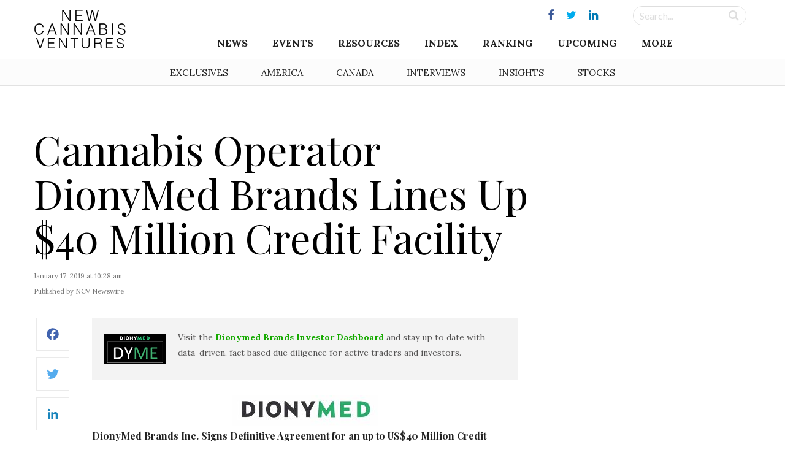

--- FILE ---
content_type: text/html; charset=UTF-8
request_url: https://www.newcannabisventures.com/cannabis-operator-dionymed-brands-lines-up-20-million-credit-facility/
body_size: 13362
content:
<!DOCTYPE html>
<html lang="en-US" prefix="og: http://ogp.me/ns# fb: http://ogp.me/ns/fb# article: http://ogp.me/ns/article#">
<head itemscope itemtype="https://schema.org/Article">
<meta charset="UTF-8">
<meta name="viewport" content="width=device-width, initial-scale=1">
<link rel="profile" href="https://gmpg.org/xfn/11">
<link rel="pingback" href="https://www.newcannabisventures.com/xmlrpc.php">
<link href="https://fonts.googleapis.com/css?family=Lato:400,400i,700,700i|Lora:400,700,700i|Playfair+Display:400,700,900&amp;subset=latin-ext" rel="stylesheet">
<title>Cannabis Operator DionyMed Brands Lines Up $40 Million Credit Facility &#8211; New Cannabis Ventures</title>
<link rel='dns-prefetch' href='//maxcdn.bootstrapcdn.com' />
<link rel='dns-prefetch' href='//fonts.googleapis.com' />
<link rel='dns-prefetch' href='//s.w.org' />
<link rel="alternate" type="application/rss+xml" title="New Cannabis Ventures &raquo; Feed" href="https://www.newcannabisventures.com/feed/" />
<link rel="alternate" type="application/rss+xml" title="New Cannabis Ventures &raquo; Comments Feed" href="https://www.newcannabisventures.com/comments/feed/" />
		<script type="124450e3e65fb0828638b152-text/javascript">
			window._wpemojiSettings = {"baseUrl":"https:\/\/s.w.org\/images\/core\/emoji\/11\/72x72\/","ext":".png","svgUrl":"https:\/\/s.w.org\/images\/core\/emoji\/11\/svg\/","svgExt":".svg","source":{"wpemoji":"https:\/\/www.newcannabisventures.com\/wp-includes\/js\/wp-emoji.js?ver=4.9.9","twemoji":"https:\/\/www.newcannabisventures.com\/wp-includes\/js\/twemoji.js?ver=4.9.9"}};
			( function( window, document, settings ) {
	var src, ready, ii, tests;

	/*
	 * Create a canvas element for testing native browser support
	 * of emoji.
	 */
	var canvas = document.createElement( 'canvas' );
	var context = canvas.getContext && canvas.getContext( '2d' );

	/**
	 * Check if two sets of Emoji characters render the same.
	 *
	 * @param set1 array Set of Emoji characters.
	 * @param set2 array Set of Emoji characters.
	 * @returns {boolean} True if the two sets render the same.
	 */
	function emojiSetsRenderIdentically( set1, set2 ) {
		var stringFromCharCode = String.fromCharCode;

		// Cleanup from previous test.
		context.clearRect( 0, 0, canvas.width, canvas.height );
		context.fillText( stringFromCharCode.apply( this, set1 ), 0, 0 );
		var rendered1 = canvas.toDataURL();

		// Cleanup from previous test.
		context.clearRect( 0, 0, canvas.width, canvas.height );
		context.fillText( stringFromCharCode.apply( this, set2 ), 0, 0 );
		var rendered2 = canvas.toDataURL();

		return rendered1 === rendered2;
	}

	/**
	 * Detect if the browser supports rendering emoji or flag emoji. Flag emoji are a single glyph
	 * made of two characters, so some browsers (notably, Firefox OS X) don't support them.
	 *
	 * @since 4.2.0
	 *
	 * @param type {String} Whether to test for support of "flag" or "emoji".
	 * @return {Boolean} True if the browser can render emoji, false if it cannot.
	 */
	function browserSupportsEmoji( type ) {
		var isIdentical;

		if ( ! context || ! context.fillText ) {
			return false;
		}

		/*
		 * Chrome on OS X added native emoji rendering in M41. Unfortunately,
		 * it doesn't work when the font is bolder than 500 weight. So, we
		 * check for bold rendering support to avoid invisible emoji in Chrome.
		 */
		context.textBaseline = 'top';
		context.font = '600 32px Arial';

		switch ( type ) {
			case 'flag':
				/*
				 * Test for UN flag compatibility. This is the least supported of the letter locale flags,
				 * so gives us an easy test for full support.
				 *
				 * To test for support, we try to render it, and compare the rendering to how it would look if
				 * the browser doesn't render it correctly ([U] + [N]).
				 */
				isIdentical = emojiSetsRenderIdentically(
					[ 55356, 56826, 55356, 56819 ],
					[ 55356, 56826, 8203, 55356, 56819 ]
				);

				if ( isIdentical ) {
					return false;
				}

				/*
				 * Test for English flag compatibility. England is a country in the United Kingdom, it
				 * does not have a two letter locale code but rather an five letter sub-division code.
				 *
				 * To test for support, we try to render it, and compare the rendering to how it would look if
				 * the browser doesn't render it correctly (black flag emoji + [G] + [B] + [E] + [N] + [G]).
				 */
				isIdentical = emojiSetsRenderIdentically(
					[ 55356, 57332, 56128, 56423, 56128, 56418, 56128, 56421, 56128, 56430, 56128, 56423, 56128, 56447 ],
					[ 55356, 57332, 8203, 56128, 56423, 8203, 56128, 56418, 8203, 56128, 56421, 8203, 56128, 56430, 8203, 56128, 56423, 8203, 56128, 56447 ]
				);

				return ! isIdentical;
			case 'emoji':
				/*
				 * She's the hero Emoji deserves, but not the one it needs right now.
				 *
				 * To test for support, try to render a new emoji (female superhero),
				 * then compare it to how it would look if the browser doesn't render it correctly
				 * (superhero + female sign).
				 */
				isIdentical = emojiSetsRenderIdentically(
					[55358, 56760, 9792, 65039],
					[55358, 56760, 8203, 9792, 65039]
				);
				return ! isIdentical;
		}

		return false;
	}

	function addScript( src ) {
		var script = document.createElement( 'script' );

		script.src = src;
		script.defer = script.type = 'text/javascript';
		document.getElementsByTagName( 'head' )[0].appendChild( script );
	}

	tests = Array( 'flag', 'emoji' );

	settings.supports = {
		everything: true,
		everythingExceptFlag: true
	};

	for( ii = 0; ii < tests.length; ii++ ) {
		settings.supports[ tests[ ii ] ] = browserSupportsEmoji( tests[ ii ] );

		settings.supports.everything = settings.supports.everything && settings.supports[ tests[ ii ] ];

		if ( 'flag' !== tests[ ii ] ) {
			settings.supports.everythingExceptFlag = settings.supports.everythingExceptFlag && settings.supports[ tests[ ii ] ];
		}
	}

	settings.supports.everythingExceptFlag = settings.supports.everythingExceptFlag && ! settings.supports.flag;

	settings.DOMReady = false;
	settings.readyCallback = function() {
		settings.DOMReady = true;
	};

	if ( ! settings.supports.everything ) {
		ready = function() {
			settings.readyCallback();
		};

		if ( document.addEventListener ) {
			document.addEventListener( 'DOMContentLoaded', ready, false );
			window.addEventListener( 'load', ready, false );
		} else {
			window.attachEvent( 'onload', ready );
			document.attachEvent( 'onreadystatechange', function() {
				if ( 'complete' === document.readyState ) {
					settings.readyCallback();
				}
			} );
		}

		src = settings.source || {};

		if ( src.concatemoji ) {
			addScript( src.concatemoji );
		} else if ( src.wpemoji && src.twemoji ) {
			addScript( src.twemoji );
			addScript( src.wpemoji );
		}
	}

} )( window, document, window._wpemojiSettings );
		</script>
		<style type="text/css">
img.wp-smiley,
img.emoji {
	display: inline !important;
	border: none !important;
	box-shadow: none !important;
	height: 1em !important;
	width: 1em !important;
	margin: 0 .07em !important;
	vertical-align: -0.1em !important;
	background: none !important;
	padding: 0 !important;
}
</style>
<link rel='stylesheet' id='quotemedia-style-css'  href='https://www.newcannabisventures.com/wp-content/plugins/quotemedia-maxburst/assets/css/quotemedia-style.css?ver=4.9.9' type='text/css' media='all' />
<link rel='stylesheet' id='starter-style-css'  href='https://www.newcannabisventures.com/wp-content/themes/maxcanvas_child/style.css?ver=4.9.9' type='text/css' media='all' />
<link rel='stylesheet' id='normalize-css'  href='https://www.newcannabisventures.com/wp-content/themes/maxcanvas/css/normalize.css?ver=4.9.9' type='text/css' media='all' />
<link rel='stylesheet' id='bootstrap-style-css'  href='https://maxcdn.bootstrapcdn.com/bootstrap/3.3.7/css/bootstrap.min.css?ver=4.9.9' type='text/css' media='all' />
<link rel='stylesheet' id='font-awesome-css'  href='https://www.newcannabisventures.com/wp-content/plugins/js_composer/assets/lib/bower/font-awesome/css/font-awesome.min.css?ver=5.5.5' type='text/css' media='all' />
<link rel='stylesheet' id='animate-css'  href='https://www.newcannabisventures.com/wp-content/themes/maxcanvas/css/animate.css?ver=4.9.9' type='text/css' media='all' />
<link rel='stylesheet' id='parent-style-css'  href='https://www.newcannabisventures.com/wp-content/themes/maxcanvas/style.css?ver=4.9.9' type='text/css' media='all' />
<link rel='stylesheet' id='tablepress-default-css'  href='https://www.newcannabisventures.com/wp-content/plugins/tablepress/css/default.css?ver=1.9.2' type='text/css' media='all' />
<link rel='stylesheet' id='tablepress-custom-css'  href='https://www.newcannabisventures.com/wp-content/tablepress-custom.css?ver=23' type='text/css' media='all' />
<link rel='stylesheet' id='addtoany-css'  href='https://www.newcannabisventures.com/wp-content/plugins/add-to-any/addtoany.min.css?ver=1.15' type='text/css' media='all' />
<style id='addtoany-inline-css' type='text/css'>
#social-sharing .addtoany_list a>span {
    padding: 13px;
}

/*Tighten spacing between icons*/
#social-sharing .a2a_button_twitter,
#social-sharing .a2a_button_facebook,
#social-sharing .a2a_button_google_plus,
#social-sharing .a2a_button_linkedin,
#social-sharing .a2a_button_reddit { margin-bottom: -10px;
}

/*Facebook*/

#social-sharing .a2a_s_facebook {
    background-color: #fff !important;
    border: 1px solid #eaeaea !important;
    border-radius: 0 !important;
}
#social-sharing .a2a_s_facebook path {
    fill: rgb(65,99,175) !important;
}
/*/hover*/
#social-sharing a:hover .a2a_s_facebook {
    background-color: rgb(65,99,175) !important;
    opacity: 1;
}
#social-sharing a:hover .a2a_s_facebook path {
    fill: #fff !important;
}

/*twitter*/

#social-sharing .a2a_s_twitter {
    background-color: #fff !important;
    border: 1px solid #eaeaea !important;
    border-radius: 0 !important;
}
#social-sharing .a2a_s_twitter path {
    fill: rgb(85,172,238) !important;
}
#social-sharing a:hover .a2a_s_twitter {
    background-color: rgb(85,172,238) !important;
    opacity: 1;
}
#social-sharing a:hover .a2a_s_twitter path {
    fill: #fff !important;
}

/*google+*/
#social-sharing .a2a_s_google_plus {
    background-color: #fff !important;
    border: 1px solid #eaeaea !important;
    border-radius: 0 !important;
    padding: 10px !important;
}
#social-sharing .a2a_s_google_plus path {
    fill: rgb(232,64,52) !important;
}
#social-sharing a:hover .a2a_s_google_plus {
    background-color: rgb(232,64,52) !important;
    opacity: 1;
}
#social-sharing a:hover .a2a_s_google_plus path {
    fill: #fff !important;
}


/*Linkedin*/

#social-sharing .a2a_s_linkedin {
    background-color: #fff !important;
    border: 1px solid #eaeaea !important;
    border-radius: 0 !important;
}
#social-sharing .a2a_s_linkedin path {
    fill: rgb(25,133,188) !important;
}
#social-sharing a:hover .a2a_s_linkedin {
    background-color: rgb(25,133,188) !important;
    opacity: 1;
}
#social-sharing a:hover .a2a_s_linkedin path {
    fill: #fff !important;
}

/*reddit*/
#social-sharing .a2a_s_reddit {
    background-color: #fff !important;
    border: 1px solid #eaeaea !important;
    border-radius: 0 !important;
}
#social-sharing .a2a_s_reddit path {
    fill: rgb(239,70,35) !important;
}
#social-sharing a:hover .a2a_s_reddit {
    background-color: rgb(239,70,35) !important;
    opacity: 1
}
#social-sharing a:hover .a2a_s_reddit path {
    fill: #fff !important;
}
</style>
<link rel='stylesheet' id='slick-style-css'  href='https://www.newcannabisventures.com/wp-content/themes/maxcanvas_child/assets/js/slick/slick.css?ver=4.9.9' type='text/css' media='all' />
<link rel='stylesheet' id='slick-theme-style-css'  href='https://www.newcannabisventures.com/wp-content/themes/maxcanvas_child/assets/js/slick/slick-theme.css?ver=4.9.9' type='text/css' media='all' />
<link rel='stylesheet' id='sidr-style-css'  href='https://www.newcannabisventures.com/wp-content/themes/maxcanvas_child/assets/js/sidr/stylesheets/jquery.sidr.light.css?ver=4.9.9' type='text/css' media='all' />
<link rel='stylesheet' id='bootstrap3-extended-css'  href='https://www.newcannabisventures.com/wp-content/themes/maxcanvas_child/assets/css/bootstrap3-ext.css?ver=4.9.9' type='text/css' media='all' />
<link rel='stylesheet' id='global-style-css'  href='https://www.newcannabisventures.com/wp-content/themes/maxcanvas_child/assets/css/global.css?ver=4.9.9' type='text/css' media='all' />
<link rel='stylesheet' id='responsive-style-css'  href='https://www.newcannabisventures.com/wp-content/themes/maxcanvas_child/assets/css/responsive.css?ver=4.9.9' type='text/css' media='all' />
<link rel='stylesheet' id='google-playfair-css'  href='https://fonts.googleapis.com/css?family=Playfair+Display&#038;ver=4.9.9' type='text/css' media='all' />
<link rel='stylesheet' id='custom-navigation-style-css'  href='https://www.newcannabisventures.com/wp-content/themes/maxcanvas_child/assets/css/menu/navigation.css?ver=4.9.9' type='text/css' media='all' />
<link rel='stylesheet' id='blog-css'  href='https://www.newcannabisventures.com/wp-content/themes/maxcanvas_child/assets/css/blog.css?ver=4.9.9' type='text/css' media='all' />
<script type="124450e3e65fb0828638b152-text/javascript" src='https://www.newcannabisventures.com/wp-includes/js/jquery/jquery.js?ver=1.12.4'></script>
<script type="124450e3e65fb0828638b152-text/javascript" src='https://www.newcannabisventures.com/wp-includes/js/jquery/jquery-migrate.js?ver=1.4.1'></script>
<script type="124450e3e65fb0828638b152-text/javascript" src='https://www.newcannabisventures.com/wp-content/plugins/add-to-any/addtoany.min.js?ver=1.1'></script>
<script type="124450e3e65fb0828638b152-text/javascript" src='https://maxcdn.bootstrapcdn.com/bootstrap/3.3.7/js/bootstrap.min.js?ver=4.9.9'></script>
<link rel='https://api.w.org/' href='https://www.newcannabisventures.com/wp-json/' />
<link rel="EditURI" type="application/rsd+xml" title="RSD" href="https://www.newcannabisventures.com/xmlrpc.php?rsd" />
<link rel="wlwmanifest" type="application/wlwmanifest+xml" href="https://www.newcannabisventures.com/wp-includes/wlwmanifest.xml" /> 
<link rel='prev' title='Canopy Rivers Appoints Former OMERS Venture Capital Specialist as President' href='https://www.newcannabisventures.com/canopy-rivers-appoints-former-omers-venture-capital-specialist-as-president/' />
<link rel='next' title='Canopy Rivers Provides Update on Milestones Achieved by Its Italian Hemp-Focused Investment' href='https://www.newcannabisventures.com/canopy-rivers-provides-update-on-milestones-achieved-by-its-italian-hemp-focused-investment/' />
<meta name="generator" content="WordPress 4.9.9" />
<link rel="alternate" type="application/json+oembed" href="https://www.newcannabisventures.com/wp-json/oembed/1.0/embed?url=https%3A%2F%2Fwww.newcannabisventures.com%2Fcannabis-operator-dionymed-brands-lines-up-20-million-credit-facility%2F" />
<link rel="alternate" type="text/xml+oembed" href="https://www.newcannabisventures.com/wp-json/oembed/1.0/embed?url=https%3A%2F%2Fwww.newcannabisventures.com%2Fcannabis-operator-dionymed-brands-lines-up-20-million-credit-facility%2F&#038;format=xml" />

<script data-cfasync="false">
window.a2a_config=window.a2a_config||{};a2a_config.callbacks=[];a2a_config.overlays=[];a2a_config.templates={};
a2a_config.templates.twitter = {
    text: "${title} ${link}",
	via: "invest420",
    hashtags: "cannabis"
};
(function(d,s,a,b){a=d.createElement(s);b=d.getElementsByTagName(s)[0];a.async=1;a.src="https://static.addtoany.com/menu/page.js";b.parentNode.insertBefore(a,b);})(document,"script");
</script>
<style>
body{ padding-top: 0px !important; }
body.body-logged-in .fixed-header{ top: 28px !important; }
body.logged-in .fixed-header{ top: 28px !important; }
</style>
<meta name="generator" content="Powered by WPBakery Page Builder - drag and drop page builder for WordPress."/>
<!--[if lte IE 9]><link rel="stylesheet" type="text/css" href="https://www.newcannabisventures.com/wp-content/plugins/js_composer/assets/css/vc_lte_ie9.min.css" media="screen"><![endif]-->

<!-- wpsso meta tags begin -->
<!-- generator:1 --><meta name="generator" content="WPSSO Core 5.0.1/L*"/>
<!-- generator:2 --><meta name="generator" content="WPSSO UM 2.0.0/F"/>
<link rel="canonical" href="https://www.newcannabisventures.com/cannabis-operator-dionymed-brands-lines-up-20-million-credit-facility/"/>
<link rel="shortlink" href="https://www.newcannabisventures.com/?p=47681"/>
<meta property="og:locale" content="en_US"/>
<meta property="og:site_name" content="New Cannabis Ventures"/>
<meta property="og:title" content="Cannabis Operator DionyMed Brands Lines Up $40 Million Credit Facility"/>
<meta property="og:description" content="DionyMed Brands Inc. Signs Definitive Agreement for an up to US$40 Million Credit Facility. TORONTO, January 17, 2019 &mdash; (Business Wire) &mdash; DionyMed Brands Inc. (&ldquo;DionyMed&rdquo; or &ldquo;Company&rdquo;) (CSE:DYME), a multi-state cannabis brand and delivery platform, today... #Dionymed #Dionymedholdings #DYME"/>
<meta property="og:updated_time" content="2019-07-01T15:00:34+00:00"/>
<!-- og:image:1 --><meta property="og:image" content="https://www.newcannabisventures.com/wp-content/uploads/2018/11/Dionymed-aja-share-446x298.jpg"/>
<!-- og:image:1 --><meta property="og:image:width" content="446"/>
<!-- og:image:1 --><meta property="og:image:height" content="298"/>
<meta property="article:publisher" content="https://www.facebook.com/ncvmedia"/>
<meta property="article:section" content="Business"/>
<!-- article:tag:1 --><meta property="article:tag" content="Dionymed"/>
<!-- article:tag:2 --><meta property="article:tag" content="Dionymed holdings"/>
<!-- article:tag:3 --><meta property="article:tag" content="DYME"/>
<meta name="weibo:article:create_at" content="2019-01-17 15:28:50"/>
<meta name="weibo:article:update_at" content="2019-07-01 15:00:34"/>
<meta name="twitter:domain" content="www.newcannabisventures.com"/>
<meta name="twitter:site" content="@invest420"/>
<meta name="twitter:title" content="Cannabis Operator DionyMed Brands Lines Up $40 Million Credit Facility"/>
<meta name="twitter:description" content="DionyMed Brands Inc. Signs Definitive Agreement for an up to US$40 Million Credit Facility. TORONTO, January 17, 2019 &mdash; (Business Wire) &mdash; DionyMed Brands Inc... #Dionymed #Dionymedholdings #DYME"/>
<meta name="twitter:card" content="summary_large_image"/>
<meta name="twitter:image" content="https://www.newcannabisventures.com/wp-content/uploads/2018/11/Dionymed-aja-share-471x315.jpg"/>
<link itemprop="url" href="https://www.newcannabisventures.com/cannabis-operator-dionymed-brands-lines-up-20-million-credit-facility/"/>
<meta itemprop="name" content="Cannabis Operator DionyMed Brands Lines Up $40 Million Credit Facility"/>
<meta itemprop="description" content="DionyMed Brands Inc. Signs Definitive Agreement for an up to US$40 Million Credit Facility. TORONTO, January 17, 2019 &mdash; (Business Wire) &mdash; DionyMed Brands Inc. (&ldquo;DionyMed&rdquo; or &ldquo;Company&rdquo;) (CSE:DYME), a multi-state cannabis brand and delivery..."/>
<meta name="thumbnail" content="https://www.newcannabisventures.com/wp-content/uploads/2018/11/Dionymed-aja-share.jpg"/>
<meta name="robots" content="index, follow"/>
<noscript itemprop="image" itemscope itemtype="https://schema.org/ImageObject">
	<link itemprop="url" href="https://www.newcannabisventures.com/wp-content/uploads/2018/11/Dionymed-aja-share.jpg"/>
	<meta itemprop="width" content="595"/>
	<meta itemprop="height" content="398"/>
</noscript>
<!-- wpsso meta tags end -->
<!-- added on 2026-01-21T18:21:31+00:00 in 0.002573 secs from https://www.newcannabisventures.com -->

<noscript><style type="text/css"> .wpb_animate_when_almost_visible { opacity: 1; }</style></noscript></head>

<body class="post-template-default single single-post postid-47681 single-format-standard group-blog wpb-js-composer js-comp-ver-5.5.5 vc_responsive">
<a href="#" id="return-to-top" title="Go to top"><i class="fa fa-angle-up" aria-hidden="true"></i></a>
	<header class="navbar-fixed-top">
		<div id="header">
			<div class="container">
				<div class="row">
					<div class="main desktop-nav col-xs-12">
						<div id="primary">
	<div id="logo" class="vcenter">
		<a href="https://www.newcannabisventures.com"><img src="https://www.newcannabisventures.com/wp-content/uploads/2018/02/logo-new.png" alt="New Cannabis Ventures"></a>
	</div><!-- Logo -->

	<div id="primary-wrapper" class="vcenter">
		
					<div id="social-media" class="vcenter">
			    			    	<a href="https://www.facebook.com/ncvmedia" target="_blank"><i class="fa fa-facebook"></i></a>
			    			    	<a href="https://twitter.com/ncvmedia" target="_blank"><i class="fa fa-twitter"></i></a>
			    			    	<a href="https://www.linkedin.com/company/new-cannabis-ventures/" target="_blank"><i class="fa fa-linkedin"></i></a>
			    			</div>
				
		<div id="search-form" class="vcenter">
			<form role="search" method="get" id="searchform" action="https://www.newcannabisventures.com/">
			    <div class="searchboxwrapper">
			    	<input class="searchbox" type="text" value="" name="s" placeholder="Search..." id="s">
			        <input class="searchsubmit" type="submit" id="searchsubmit" value="">
			    </div>
			</form>
		</div>

		<div class="nav">
			<div id="navigation">
		    	<div class="menu-header">
			    	<div class="mobile-logo">
			    		<a href="https://www.newcannabisventures.com"><img src="https://www.newcannabisventures.com/wp-content/uploads/2018/02/logo-new.png" alt="New Cannabis Ventures"></a>
			    	</div>
			    	<a id="btnClose" href="javascript:void(0)" onClick="if (!window.__cfRLUnblockHandlers) return false; jQuery.sidr('close', 'open');" data-cf-modified-124450e3e65fb0828638b152-="">&times;</a>
                </div>
				<nav role="navigation" class="nav row">
                	<ul id="menu-header-navigation-menu" class="menu"><li id="menu-item-24992" class="menu-item menu-item-type-post_type menu-item-object-page menu-item-home menu-item-has-children menu-item-24992"><a href="https://www.newcannabisventures.com/">News</a>
<ul class="sub-menu">
	<li id="menu-item-24020" class="menu-item menu-item-type-taxonomy menu-item-object-category menu-item-24020"><a href="https://www.newcannabisventures.com/category/exclusives/">Exclusive &#038; Breaking News</a></li>
	<li id="menu-item-24019" class="menu-item menu-item-type-taxonomy menu-item-object-category menu-item-24019"><a href="https://www.newcannabisventures.com/category/cannabis-thought-leader-news/">Thought Leader News</a></li>
	<li id="menu-item-24017" class="menu-item menu-item-type-taxonomy menu-item-object-category menu-item-24017"><a href="https://www.newcannabisventures.com/category/cannabis-investor-news/">Cannabis Investor News</a></li>
	<li id="menu-item-24016" class="menu-item menu-item-type-taxonomy menu-item-object-category current-post-ancestor current-menu-parent current-post-parent menu-item-24016"><a href="https://www.newcannabisventures.com/category/cannabis-company-news/">Cannabis Company News</a></li>
	<li id="menu-item-24018" class="menu-item menu-item-type-taxonomy menu-item-object-category menu-item-24018"><a href="https://www.newcannabisventures.com/category/cannabis-products-and-services-news/">Products &#038; Services News</a></li>
	<li id="menu-item-24021" class="menu-item menu-item-type-taxonomy menu-item-object-category current-post-ancestor current-menu-parent current-post-parent menu-item-24021"><a href="https://www.newcannabisventures.com/category/publicly-traded-cannabis-stock-news/">Public Company News</a></li>
</ul>
</li>
<li id="menu-item-46675" class="menu-item menu-item-type-custom menu-item-object-custom menu-item-has-children menu-item-46675"><a href="#">Events</a>
<ul class="sub-menu">
	<li id="menu-item-46677" class="menu-item menu-item-type-post_type menu-item-object-page menu-item-46677"><a href="https://www.newcannabisventures.com/cannabis-industry-events/">Cannabis Industry Events</a></li>
	<li id="menu-item-46676" class="menu-item menu-item-type-post_type menu-item-object-page menu-item-46676"><a href="https://www.newcannabisventures.com/cannabis-investor-earnings-conference-call-calendar/">Earnings Conference Call Calendar</a></li>
</ul>
</li>
<li id="menu-item-24023" class="menu-item menu-item-type-custom menu-item-object-custom menu-item-has-children menu-item-24023"><a href="#">Resources</a>
<ul class="sub-menu">
	<li id="menu-item-24024" class="menu-item menu-item-type-post_type menu-item-object-page menu-item-24024"><a href="https://www.newcannabisventures.com/cannabis-investors/">Cannabis Investors</a></li>
	<li id="menu-item-24025" class="menu-item menu-item-type-post_type menu-item-object-page menu-item-24025"><a href="https://www.newcannabisventures.com/cannabis-companies/">Cannabis Companies</a></li>
	<li id="menu-item-24026" class="menu-item menu-item-type-post_type menu-item-object-page menu-item-24026"><a href="https://www.newcannabisventures.com/cannabis-products-and-services/">Ancillary Companies</a></li>
	<li id="menu-item-24031" class="menu-item menu-item-type-post_type menu-item-object-page menu-item-24031"><a href="https://www.newcannabisventures.com/marijuana-business-licenses/">Cannabis Licenses</a></li>
	<li id="menu-item-24028" class="menu-item menu-item-type-post_type menu-item-object-page menu-item-24028"><a href="https://www.newcannabisventures.com/canadian-cannabis-investor-resources/">Canadian Cannabis Resources</a></li>
	<li id="menu-item-53229" class="menu-item menu-item-type-custom menu-item-object-custom menu-item-53229"><a href="https://www.newcannabisventures.com/state-medical-marijuana-programs/">American Cannabis Resources</a></li>
	<li id="menu-item-24030" class="menu-item menu-item-type-post_type menu-item-object-page menu-item-24030"><a href="https://www.newcannabisventures.com/support-the-cannabis-industry/">Support the Cause</a></li>
</ul>
</li>
<li id="menu-item-28463" class="menu-item menu-item-type-post_type menu-item-object-page menu-item-28463"><a href="https://www.newcannabisventures.com/cannabis-stock-index/">Index</a></li>
<li id="menu-item-24032" class="menu-item menu-item-type-post_type menu-item-object-page menu-item-24032"><a href="https://www.newcannabisventures.com/cannabis-company-revenue-ranking/">Ranking</a></li>
<li id="menu-item-41051" class="menu-item menu-item-type-post_type menu-item-object-page menu-item-41051"><a href="https://www.newcannabisventures.com/cannabis-stock-ipos-and-new-issues/">Upcoming</a></li>
<li id="menu-item-24035" class="menu-item menu-item-type-custom menu-item-object-custom menu-item-has-children menu-item-24035"><a href="#">More</a>
<ul class="sub-menu">
	<li id="menu-item-24036" class="menu-item menu-item-type-post_type menu-item-object-page menu-item-24036"><a href="https://www.newcannabisventures.com/about-new-cannabis-ventures/">Company Overview</a></li>
	<li id="menu-item-24043" class="menu-item menu-item-type-post_type menu-item-object-page menu-item-24043"><a href="https://www.newcannabisventures.com/subscribe/">The NCV Newsletter</a></li>
	<li id="menu-item-24037" class="menu-item menu-item-type-post_type menu-item-object-page menu-item-24037"><a href="https://www.newcannabisventures.com/alan-brochstein-media-mentions/">Press &#038; Media Mentions</a></li>
	<li id="menu-item-24034" class="menu-item menu-item-type-post_type menu-item-object-page menu-item-24034"><a href="https://www.newcannabisventures.com/cannabis-and-marijuana-entrepreneurs/">Get Listed</a></li>
	<li id="menu-item-24038" class="menu-item menu-item-type-post_type menu-item-object-page menu-item-24038"><a href="https://www.newcannabisventures.com/cannabis-advertising/">Advertise With Us</a></li>
	<li id="menu-item-24041" class="menu-item menu-item-type-custom menu-item-object-custom menu-item-24041"><a target="_blank" href="https://form.jotform.com/53395769996179">Submit a News Tip</a></li>
	<li id="menu-item-24042" class="menu-item menu-item-type-post_type menu-item-object-page menu-item-24042"><a href="https://www.newcannabisventures.com/cannabis-news-mobile-app-real-time-alerts/">Mobile App</a></li>
	<li id="menu-item-24044" class="menu-item menu-item-type-post_type menu-item-object-page menu-item-24044"><a href="https://www.newcannabisventures.com/contact/">Contact</a></li>
</ul>
</li>
</ul>                </nav>
			</div>
		</div>

	</div>
</div>					</div>
					<div class="mobile-nav col-xs-12">
						<div id="primary">
	<div id="primary-wrapper">
				
		<div class="nav vcenter">
			<div id="mobile-header" class="text-center pull-left">

			   	<a id="responsive-menu-button" class="" href="#open">
					<span></span>
					<span></span>
					<span></span>
			    </a>
			    
			    <div id="navigation">
			    	<div class="menu-header">
				    	<div class="mobile-logo">
				    		<a href="https://www.newcannabisventures.com"><img src="https://www.newcannabisventures.com/wp-content/uploads/2018/02/logo-new.png" alt="New Cannabis Ventures"></a>
				    	</div>
				    	<a id="btnClose" href="javascript:void(0)" onClick="if (!window.__cfRLUnblockHandlers) return false; jQuery.sidr('close', 'open');" data-cf-modified-124450e3e65fb0828638b152-="">&times;</a>
                    </div>
					<nav role="navigation" class="nav row">
                    	<ul id="menu-header-navigation-menu-1" class="menu"><li class="menu-item menu-item-type-post_type menu-item-object-page menu-item-home menu-item-has-children menu-item-24992"><a href="https://www.newcannabisventures.com/">News</a>
<ul class="sub-menu">
	<li class="menu-item menu-item-type-taxonomy menu-item-object-category menu-item-24020"><a href="https://www.newcannabisventures.com/category/exclusives/">Exclusive &#038; Breaking News</a></li>
	<li class="menu-item menu-item-type-taxonomy menu-item-object-category menu-item-24019"><a href="https://www.newcannabisventures.com/category/cannabis-thought-leader-news/">Thought Leader News</a></li>
	<li class="menu-item menu-item-type-taxonomy menu-item-object-category menu-item-24017"><a href="https://www.newcannabisventures.com/category/cannabis-investor-news/">Cannabis Investor News</a></li>
	<li class="menu-item menu-item-type-taxonomy menu-item-object-category current-post-ancestor current-menu-parent current-post-parent menu-item-24016"><a href="https://www.newcannabisventures.com/category/cannabis-company-news/">Cannabis Company News</a></li>
	<li class="menu-item menu-item-type-taxonomy menu-item-object-category menu-item-24018"><a href="https://www.newcannabisventures.com/category/cannabis-products-and-services-news/">Products &#038; Services News</a></li>
	<li class="menu-item menu-item-type-taxonomy menu-item-object-category current-post-ancestor current-menu-parent current-post-parent menu-item-24021"><a href="https://www.newcannabisventures.com/category/publicly-traded-cannabis-stock-news/">Public Company News</a></li>
</ul>
</li>
<li class="menu-item menu-item-type-custom menu-item-object-custom menu-item-has-children menu-item-46675"><a href="#">Events</a>
<ul class="sub-menu">
	<li class="menu-item menu-item-type-post_type menu-item-object-page menu-item-46677"><a href="https://www.newcannabisventures.com/cannabis-industry-events/">Cannabis Industry Events</a></li>
	<li class="menu-item menu-item-type-post_type menu-item-object-page menu-item-46676"><a href="https://www.newcannabisventures.com/cannabis-investor-earnings-conference-call-calendar/">Earnings Conference Call Calendar</a></li>
</ul>
</li>
<li class="menu-item menu-item-type-custom menu-item-object-custom menu-item-has-children menu-item-24023"><a href="#">Resources</a>
<ul class="sub-menu">
	<li class="menu-item menu-item-type-post_type menu-item-object-page menu-item-24024"><a href="https://www.newcannabisventures.com/cannabis-investors/">Cannabis Investors</a></li>
	<li class="menu-item menu-item-type-post_type menu-item-object-page menu-item-24025"><a href="https://www.newcannabisventures.com/cannabis-companies/">Cannabis Companies</a></li>
	<li class="menu-item menu-item-type-post_type menu-item-object-page menu-item-24026"><a href="https://www.newcannabisventures.com/cannabis-products-and-services/">Ancillary Companies</a></li>
	<li class="menu-item menu-item-type-post_type menu-item-object-page menu-item-24031"><a href="https://www.newcannabisventures.com/marijuana-business-licenses/">Cannabis Licenses</a></li>
	<li class="menu-item menu-item-type-post_type menu-item-object-page menu-item-24028"><a href="https://www.newcannabisventures.com/canadian-cannabis-investor-resources/">Canadian Cannabis Resources</a></li>
	<li class="menu-item menu-item-type-custom menu-item-object-custom menu-item-53229"><a href="https://www.newcannabisventures.com/state-medical-marijuana-programs/">American Cannabis Resources</a></li>
	<li class="menu-item menu-item-type-post_type menu-item-object-page menu-item-24030"><a href="https://www.newcannabisventures.com/support-the-cannabis-industry/">Support the Cause</a></li>
</ul>
</li>
<li class="menu-item menu-item-type-post_type menu-item-object-page menu-item-28463"><a href="https://www.newcannabisventures.com/cannabis-stock-index/">Index</a></li>
<li class="menu-item menu-item-type-post_type menu-item-object-page menu-item-24032"><a href="https://www.newcannabisventures.com/cannabis-company-revenue-ranking/">Ranking</a></li>
<li class="menu-item menu-item-type-post_type menu-item-object-page menu-item-41051"><a href="https://www.newcannabisventures.com/cannabis-stock-ipos-and-new-issues/">Upcoming</a></li>
<li class="menu-item menu-item-type-custom menu-item-object-custom menu-item-has-children menu-item-24035"><a href="#">More</a>
<ul class="sub-menu">
	<li class="menu-item menu-item-type-post_type menu-item-object-page menu-item-24036"><a href="https://www.newcannabisventures.com/about-new-cannabis-ventures/">Company Overview</a></li>
	<li class="menu-item menu-item-type-post_type menu-item-object-page menu-item-24043"><a href="https://www.newcannabisventures.com/subscribe/">The NCV Newsletter</a></li>
	<li class="menu-item menu-item-type-post_type menu-item-object-page menu-item-24037"><a href="https://www.newcannabisventures.com/alan-brochstein-media-mentions/">Press &#038; Media Mentions</a></li>
	<li class="menu-item menu-item-type-post_type menu-item-object-page menu-item-24034"><a href="https://www.newcannabisventures.com/cannabis-and-marijuana-entrepreneurs/">Get Listed</a></li>
	<li class="menu-item menu-item-type-post_type menu-item-object-page menu-item-24038"><a href="https://www.newcannabisventures.com/cannabis-advertising/">Advertise With Us</a></li>
	<li class="menu-item menu-item-type-custom menu-item-object-custom menu-item-24041"><a target="_blank" href="https://form.jotform.com/53395769996179">Submit a News Tip</a></li>
	<li class="menu-item menu-item-type-post_type menu-item-object-page menu-item-24042"><a href="https://www.newcannabisventures.com/cannabis-news-mobile-app-real-time-alerts/">Mobile App</a></li>
	<li class="menu-item menu-item-type-post_type menu-item-object-page menu-item-24044"><a href="https://www.newcannabisventures.com/contact/">Contact</a></li>
</ul>
</li>
</ul>                    </nav>
                </div>
			</div>
		</div>

		<div id="logo" class="vcenter text-center">
			<a href="https://www.newcannabisventures.com"><img src="https://www.newcannabisventures.com/wp-content/uploads/2018/02/logo-new.png" alt="New Cannabis Ventures"></a>
		</div><!-- Logo -->

		<div id="search-form-small" class="vcenter">
			<form role="search" method="get" id="searchform" class="search-form" action="https://www.newcannabisventures.com/">
				<div class="form-group pull-right" id="search">
		          <input class="form-control" type="text" value="" name="s" placeholder="Search..." id="s">
		          <button class="form-control form-control-submit" type="submit" value="" >Submit</button>
		          <span class="search-label"><i class="fa fa-search" aria-hidden="true"></i></span>
		        </div>
			</form>
		</div>


	</div>

</div>					</div>
					<!-- //ONLY ON SINGLE POSTS -->
											<div class="postTitle col-xs-12">
							<div id="primary" class="table">

	<div id="logo" class="table-cell">
		<a href="https://www.newcannabisventures.com"><img src="https://www.newcannabisventures.com/wp-content/uploads/2018/02/logo-new.png" alt="New Cannabis Ventures"></a>
	</div><!-- Logo -->

	<div class="sticky-title table-cell">
		<h1 class="post-title">Cannabis Operator DionyMed Brands Lines&hellip;</h1>
	</div><!-- .entry-header -->

	<div class="table-cell group">

					<div id="social-media" class="vcenter">
			    			    	<a href="https://www.facebook.com/ncvmedia" target="_blank"><i class="fa fa-facebook"></i></a>
			    			    	<a href="https://twitter.com/ncvmedia" target="_blank"><i class="fa fa-twitter"></i></a>
			    			    	<a href="https://www.linkedin.com/company/new-cannabis-ventures/" target="_blank"><i class="fa fa-linkedin"></i></a>
			    			</div>
		
		<div id="search-form-small" class="vcenter">
			<form role="search" method="get" id="searchform" class="search-form" action="https://www.newcannabisventures.com/">
				<div class="form-group-post pull-right post-search" id="post-search">
		          <input class="form-control-post" type="text" value="" name="s" placeholder="Search..." id="s">
		          <button class="form-control form-control-post-submit" type="submit" value="" >Submit</button>
		          <span class="search-label"><i class="fa fa-search" aria-hidden="true"></i></span>
		        </div>
			</form>
		</div>

	</div>

</div>						</div>
									</div>
			</div><!-- .container -->

			<div id="secondary-menu" class="desktop-nav container-fluid">
				<div class="row">
					<div class="text-center">
						<ul id="menu-secondary-menu" class="menu"><li id="menu-item-24047" class="menu-item menu-item-type-taxonomy menu-item-object-category menu-item-24047"><a href="https://www.newcannabisventures.com/category/exclusives/">Exclusives</a></li>
<li id="menu-item-35109" class="menu-item menu-item-type-taxonomy menu-item-object-category current-post-ancestor current-menu-parent current-post-parent menu-item-35109"><a href="https://www.newcannabisventures.com/category/america/">America</a></li>
<li id="menu-item-35110" class="menu-item menu-item-type-taxonomy menu-item-object-category menu-item-35110"><a href="https://www.newcannabisventures.com/category/canada/">Canada</a></li>
<li id="menu-item-35242" class="menu-item menu-item-type-taxonomy menu-item-object-category menu-item-35242"><a href="https://www.newcannabisventures.com/category/interviews/">Interviews</a></li>
<li id="menu-item-24046" class="menu-item menu-item-type-taxonomy menu-item-object-category menu-item-24046"><a href="https://www.newcannabisventures.com/category/cannabis-thought-leader-news/">Insights</a></li>
<li id="menu-item-24051" class="menu-item menu-item-type-taxonomy menu-item-object-category current-post-ancestor current-menu-parent current-post-parent menu-item-24051"><a href="https://www.newcannabisventures.com/category/publicly-traded-cannabis-stock-news/">Stocks</a></li>
</ul>					</div>
				</div>
			</div>
		</div><!-- #header -->
		
	</header>
	<div id="header_placeholder" class=""></div>
<main id="main" class="site-main" role="main">
	<div class="container">

		<div class="row">
			<div class="stocks-charts col-xs-12">
							</div>
		</div>

		<div class="row">

						<div class="col-xs-12 col-sm-12 col-md-9 col-lg-9">
			
				
					
<article id="post-47681" class="post-47681 post type-post status-publish format-standard has-post-thumbnail hentry category-america category-cannabis-company-news category-dyme-brands category-publicly-traded-cannabis-stock-news tag-dionymed tag-dionymed-holdings tag-dyme">
	<!-- Horizontal Banner Group - Premium [async] -->
	<script type="124450e3e65fb0828638b152-text/javascript">if (!window.AdButler){(function(){var s = document.createElement("script"); s.async = true; s.type = "text/javascript";s.src = 'https://servedbyadbutler.com/app.js';var n = document.getElementsByTagName("script")[0]; n.parentNode.insertBefore(s, n);}());}</script>
	<script type="124450e3e65fb0828638b152-text/javascript">
	var AdButler = AdButler || {}; AdButler.ads = AdButler.ads || [];
	var abkw = window.abkw || '';
	var plc313120 = window.plc313120 || 0;
	document.write('<'+'div id="placement_313120_'+plc313120+'"></'+'div>');
	AdButler.ads.push({handler: function(opt){ AdButler.register(173002, 313120, [870,110], 'placement_313120_'+opt.place, opt); }, opt: { place: plc313120++, keywords: abkw, domain: 'servedbyadbutler.com', click:'CLICK_MACRO_PLACEHOLDER' }});
	</script>
	<br/>
	<header id="view-check">
		<h1 class="post-title">Cannabis Operator DionyMed Brands Lines Up $40 Million Credit Facility</h1>	</header><!-- .entry-header -->
	<div class="post-author">
		<div class="time">
			January 17, 2019 at 10:28 am		</div>
		<div class="category">
			Published by NCV Newswire		</div>
	</div>

	<div class="entry-content">
		<!-- //AD Above Content -->

		<div id="social-sharing" class="hidden-xs col-sm-2">
			<div class="addtoany_shortcode"><div class="a2a_kit a2a_kit_size_54 addtoany_list" data-a2a-url="https://www.newcannabisventures.com/cannabis-operator-dionymed-brands-lines-up-20-million-credit-facility/" data-a2a-title="Cannabis Operator DionyMed Brands Lines Up $40 Million Credit Facility"><a class="a2a_button_facebook" href="https://www.addtoany.com/add_to/facebook?linkurl=https%3A%2F%2Fwww.newcannabisventures.com%2Fcannabis-operator-dionymed-brands-lines-up-20-million-credit-facility%2F&amp;linkname=Cannabis%20Operator%20DionyMed%20Brands%20Lines%20Up%20%2440%20Million%20Credit%20Facility" title="Facebook" rel="nofollow noopener" target="_blank"></a><a class="a2a_button_twitter" href="https://www.addtoany.com/add_to/twitter?linkurl=https%3A%2F%2Fwww.newcannabisventures.com%2Fcannabis-operator-dionymed-brands-lines-up-20-million-credit-facility%2F&amp;linkname=Cannabis%20Operator%20DionyMed%20Brands%20Lines%20Up%20%2440%20Million%20Credit%20Facility" title="Twitter" rel="nofollow noopener" target="_blank"></a><a class="a2a_button_linkedin" href="https://www.addtoany.com/add_to/linkedin?linkurl=https%3A%2F%2Fwww.newcannabisventures.com%2Fcannabis-operator-dionymed-brands-lines-up-20-million-credit-facility%2F&amp;linkname=Cannabis%20Operator%20DionyMed%20Brands%20Lines%20Up%20%2440%20Million%20Credit%20Facility" title="LinkedIn" rel="nofollow noopener" target="_blank"></a></div></div>		</div>

		<!-- //BEGIN CONTENT -->
		<div class="col-xs-12 col-sm-10">
			<!-- //Investor description -->
			<section id="top-highlight"><div class="grey-box"><p><a href="/dionymed-brands-dyme-investor-dashboard/" target="_blank" rel="noopener"><img class="alignleft alignsmall" src="/wp-content/uploads/2019/07/dyme-notice.jpg" width="100" height="50" /></a>Visit the <a href="/dionymed-brands-dyme-investor-dashboard/" target="_blank" rel="noopener"><strong>Dionymed Brands Investor Dashboard</strong></a> and stay up to date with data-driven, fact based due diligence for active traders and investors.</p>
</div></section>
			<h5><img class="aligncenter size-full wp-image-45352" src="https://www.newcannabisventures.com/wp-content/uploads/2018/11/dionymed-logo.jpg" alt="" data-wp-pid="45352" />DionyMed Brands Inc. Signs Definitive Agreement for an up to US$40 Million Credit Facility</h5>
<p>TORONTO, January 17, 2019 &#8212; (Business Wire) &#8212; <a href="https://www.newcannabisventures.com/tag/dionymed/" target="_blank" rel="noopener">DionyMed Brands Inc.</a> (“DionyMed” or “Company”) (CSE:DYME), a multi-state cannabis brand and delivery platform, today announced it has signed a definitive agreement (the “Agreement”) for a two-year, up to US$40 million senior secured credit facility from a syndicate of investors. The credit facility consists of a US$15 million term loan facility and a US$25 million asset-backed loan facility. DionyMed will draw US$13 million following the completion of certain conditions to the satisfaction of the investors. Currently, the syndicate of investors have committed to provide US$13 million of the credit facility. Future commitments from existing or future lenders are expected for the full amount. Amounts drawn under the facility will be guaranteed by DionyMed and its subsidiaries and will be secured by all assets of DionyMed and each subsidiary, including, inventory, trade receivables and real property.</p>
<p>This credit facility will be used for acquisitions, capital expenditures, refinancing existing debt, working capital and general corporate purposes.</p>
<p>The credit facility provides DionyMed an efficient capital structure as it continues to expand its US operational footprint and product portfolio, through both inorganic and organic growth opportunities. The facility will bear interest of LIBOR plus 8% rate with a commitment fee, an arrangement fee and an annual fee. The credit facility includes up to an aggregate of 7.1 million warrants with warrants issued to investors based on the amount drawn on the credit facility proportionate to the maximum credit facility size of $40 million. Each warrant provides the investor the right to purchase one subordinated voting (common) share and the warrants expire after 36 months. If the credit facility is fully drawn, the warrants would have a weighted-average exercise price of C$5.16 per share based on the C$3.25 share price as of the close of business on January 16, 2019.</p>
<blockquote><p>An efficient capital structure is an essential part of DionyMed’s strategic plan as we continue our growth trajectory and further scale our operations. Building upon our capital raise in November 2018 of C$35 million, this credit facility provides non-dilutive capital to help us further achieve our aggressive growth goals, which focus on advancing our deal pipeline and building upon our existing cannabis to consumer platform.</p></blockquote>
<h5 style="text-align: center;"><img class="aligncenter wp-image-45351" src="https://www.newcannabisventures.com/wp-content/uploads/2018/11/Edward-Fields-DionyMed-Holdings.jpg" alt="" width="201" height="201" data-wp-pid="45351" srcset="https://www.newcannabisventures.com/wp-content/uploads/2018/11/Edward-Fields-DionyMed-Holdings.jpg 450w, https://www.newcannabisventures.com/wp-content/uploads/2018/11/Edward-Fields-DionyMed-Holdings-150x150.jpg 150w, https://www.newcannabisventures.com/wp-content/uploads/2018/11/Edward-Fields-DionyMed-Holdings-300x300.jpg 300w, https://www.newcannabisventures.com/wp-content/uploads/2018/11/Edward-Fields-DionyMed-Holdings-298x298.jpg 298w, https://www.newcannabisventures.com/wp-content/uploads/2018/11/Edward-Fields-DionyMed-Holdings-315x315.jpg 315w" sizes="(max-width: 201px) 100vw, 201px" />Edward Fields, CEO of DionyMed</h5>
<blockquote><p>The cannabis industry will continue to consolidate at an increasing rate and DionyMed is strongly positioned to play a leading role in this stage of the industry’s rapid growth. We look forward to continuing to share our progress with investors on our many growth initiatives over the coming year. We want to thank our investment partners for their ongoing commitment and support to our future.</p></blockquote>
<p>A copy of the Agreement is available on the Company’s SEDAR profile at www.sedar.com.</p>
<p>To be added to the DionyMed e-mail distribution list, please e-mail DionyMed@kcsa.com with DionyMed in the subject line.</p>
<p><strong>About DionyMed</strong></p>
<p>Founded in 2017, DionyMed is a multi-state cannabis brands and delivery platform, supporting cultivators, manufacturers and award-winning brands in the medical and adult-use cannabis markets. DionyMed sells branded products in every category from flower to vape cartridges, concentrates and edibles. DionyMed serves more than 700 dispensaries and completes over 40,000 Direct-To-Consumer deliveries each month with its growing portfolio of products and brands. Learn more at www.DionyMed.com and follow @DYME_Inc on Twitter and LinkedIn.</p>
<p><a href="https://www.businesswire.com/news/home/20190117005198/en/" target="_blank" rel="noopener">Original press release</a></p>

			<!-- //Footer Highlight section -->
			<section id="post-highlight"><div class="grey-box"><p>For fact-based information on Dionymed Brands, view the company&#8217;s sponsored <a href="/dionymed-brands-dyme-investor-dashboard/" target="_blank" rel="noopener">Investor Dashboard</a>.</p>
</div></section>
			
			
			<!-- //AUTHOR TOGGLE -->
			<section id="author-bio">
				<div class="grey-box" class="row">
					<div class="published-author">
						Published by NCV Newswire					</div>
					<div class="alignleft alignsmall">
						<img src="https://www.newcannabisventures.com/wp-content/uploads/2018/01/default-byline1.jpg" width="90" height="90" alt="NCV Newswire" class="avatar avatar-96 wp-user-avatar wp-user-avatar-96 alignnone photo" />					</div>
					<div class="bio">
				        The NCV Newswire by New Cannabis Ventures aims to curate high quality content and information about leading cannabis companies to help our readers filter out the noise and to stay on top of the most important cannabis business news. The NCV Newswire is hand-curated by an editor and not automated in anyway. Have a confidential news tip? <a href="https://form.jotform.com/53395769996179">Get in touch</a>.				    </div>
				</div>
			</section>

			<!-- Horizontal Banner Group - General [async] -->
			<script type="124450e3e65fb0828638b152-text/javascript">if (!window.AdButler){(function(){var s = document.createElement("script"); s.async = true; s.type = "text/javascript";s.src = 'https://servedbyadbutler.com/app.js';var n = document.getElementsByTagName("script")[0]; n.parentNode.insertBefore(s, n);}());}</script>
			<script type="124450e3e65fb0828638b152-text/javascript">
			var AdButler = AdButler || {}; AdButler.ads = AdButler.ads || [];
			var abkw = window.abkw || '';
			var plc313122 = window.plc313122 || 0;
			document.write('<'+'div id="placement_313122_'+plc313122+'"></'+'div>');
			AdButler.ads.push({handler: function(opt){ AdButler.register(173002, 313122, [870,110], 'placement_313122_'+opt.place, opt); }, opt: { place: plc313122++, keywords: abkw, domain: 'servedbyadbutler.com', click:'CLICK_MACRO_PLACEHOLDER' }});
			</script>
			<br/>
			<!-- //Newsletter -->
			<section id="newsletter">
				<h2>Get Our Sunday Newsletter</h2>
				<!-- Begin MailChimp Signup Form -->
<link href="//cdn-images.mailchimp.com/embedcode/slim-081711.css" rel="stylesheet" type="text/css">
<style type="text/css">
	#mc_embed_signup{background:#fff; clear:left; }
	/* Add your own MailChimp form style overrides in your site stylesheet or in this style block.
	   We recommend moving this block and the preceding CSS link to the HEAD of your HTML file. */
</style>
<div id="mc_embed_signup">
<form action="//newcannabisventures.us8.list-manage.com/subscribe/post?u=044a9b6b3b88d2c3a5b1a2de8&amp;id=1232884af4" method="post" id="mc-embedded-subscribe-form" name="mc-embedded-subscribe-form" class="validate" target="_blank" novalidate>
    <div id="mc_embed_signup_scroll">
	<input type="email" value="" name="EMAIL" class="email" id="mce-EMAIL" placeholder="email address" required>
    <!-- real people should not fill this in and expect good things - do not remove this or risk form bot signups-->
    <div style="position: absolute; left: -5000px;" aria-hidden="true"><input type="text" name="b_044a9b6b3b88d2c3a5b1a2de8_1232884af4" tabindex="-1" value=""></div>
    <div class="clear"><input type="submit" value="Subscribe" name="subscribe" id="mc-embedded-subscribe" class="button"></div>
    </div>
</form>
</div>
<!--End mc_embed_signup-->			</section>

			<!-- // ARTICLE TAGS -->
			<div class="article-tags">

				<section id="in_article">
					<h2 class="no-mb">In This Article:</h2>
					<strong><a href="https://www.newcannabisventures.com/tag/dionymed/" rel="tag">Dionymed</a>, <a href="https://www.newcannabisventures.com/tag/dionymed-holdings/" rel="tag">Dionymed holdings</a>, <a href="https://www.newcannabisventures.com/tag/dyme/" rel="tag">DYME</a></strong>				</section>

				<section id="related">
					<h2>Related News:</h2>
								          <a href="https://www.newcannabisventures.com/eaze-pivots-to-licensed-cannabis-operator-model-and-raises-35-million/"><h3>Eaze Pivots to Licensed Cannabis Operator Model and Raises $35 Million</h3></a>

			        			          <a href="https://www.newcannabisventures.com/dionymed-announces-appointment-of-receiver-resignation-of-directors-and-update-regarding-otcqb-listing/"><h3>DionyMed Announces Appointment of Receiver, Resignation of Directors and Update Regarding OTCQB Listing</h3></a>

			        			          <a href="https://www.newcannabisventures.com/dionymed-anticipates-appointment-of-receiver-and-resignation-of-directors/"><h3>DionyMed Anticipates Appointment of Receiver and Resignation of Directors</h3></a>

			        			          <a href="https://www.newcannabisventures.com/glas-usa-seeks-24-5-million-debt-repayment-from-dionymed-brands/"><h3>GLAS USA Seeks $24.5 Million Debt Repayment from DionyMed Brands</h3></a>

			        				</section>
			</div>

			<!-- Horizontal Banner Group - Premium [async] -->
			<script type="124450e3e65fb0828638b152-text/javascript">if (!window.AdButler){(function(){var s = document.createElement("script"); s.async = true; s.type = "text/javascript";s.src = 'https://servedbyadbutler.com/app.js';var n = document.getElementsByTagName("script")[0]; n.parentNode.insertBefore(s, n);}());}</script>
			<script type="124450e3e65fb0828638b152-text/javascript">
			var AdButler = AdButler || {}; AdButler.ads = AdButler.ads || [];
			var abkw = window.abkw || '';
			var plc313120 = window.plc313120 || 0;
			document.write('<'+'div id="placement_313120_'+plc313120+'"></'+'div>');
			AdButler.ads.push({handler: function(opt){ AdButler.register(173002, 313120, [870,110], 'placement_313120_'+opt.place, opt); }, opt: { place: plc313120++, keywords: abkw, domain: 'servedbyadbutler.com', click:'CLICK_MACRO_PLACEHOLDER' }});
			</script>
			<hr/>
			<!-- Horizontal Banner Group - General [async] -->
			<script type="124450e3e65fb0828638b152-text/javascript">if (!window.AdButler){(function(){var s = document.createElement("script"); s.async = true; s.type = "text/javascript";s.src = 'https://servedbyadbutler.com/app.js';var n = document.getElementsByTagName("script")[0]; n.parentNode.insertBefore(s, n);}());}</script>
			<script type="124450e3e65fb0828638b152-text/javascript">
			var AdButler = AdButler || {}; AdButler.ads = AdButler.ads || [];
			var abkw = window.abkw || '';
			var plc313122 = window.plc313122 || 0;
			document.write('<'+'div id="placement_313122_'+plc313122+'"></'+'div>');
			AdButler.ads.push({handler: function(opt){ AdButler.register(173002, 313122, [870,110], 'placement_313122_'+opt.place, opt); }, opt: { place: plc313122++, keywords: abkw, domain: 'servedbyadbutler.com', click:'CLICK_MACRO_PLACEHOLDER' }});
			</script>
			
		</div>
	</div><!-- .entry-content -->

</article><!-- #post-## -->
				
			</div>

			
	<div id="secondary" class="widget-area hidden-xs hidden-sm col-md-3 col-lg-3" role="complementary">

		
		
	</div>

		</div><!-- row -->
	</div><!-- container -->
</main><!-- #main -->


<footer role="contentinfo">
	<div class="site-footer" >
		<div class="container">
			<div class="row matchbox">
									<div id="footer1" class="widget-area col-xs-12 col-sm-4 col-md-4 match" role="complementary">
						<li id="text-12" class="widget widget_text"><h3 class="widget-title"><strong>Latest News</strong></h3>			<div class="textwidget">        <div class="post-excerpt footer">
            
              <div class="metafield">
                <div class="time">
                  January 15th, 2026                </div>
              </div>
              
              <header><h6 class="entry-title"><a href="https://www.newcannabisventures.com/cautious-cannabis-investors/">Cautious Cannabis Investors</a></h6></header>

              <p>You’re reading this week’s edition of the New Cannabis...</p>
            
              <div class="metafield">
                <div class="time">
                  January 14th, 2026                </div>
              </div>
              
              <header><h6 class="entry-title"><a href="https://www.newcannabisventures.com/michigan-cannabis-sales-were-soft-in-december/">Michigan Cannabis Sales Were Soft in December</a></h6></header>

              <p>Michigan cannabis sales for December rose from a year ago as...</p>
                    </div>
    
</div>
		</li>
					</div><!-- Footer Widget 1 -->
				
									<div id="footer2" class="widget-area col-xs-12 col-sm-4 col-md-4 match" role="complementary">
						<li id="custom_post_widget-2" class="widget widget_custom_post_widget"><h3 class="widget-title"><strong>Get The App</strong></h3><p class="p1" style="text-align: center; color: #767676;">Download the free &#8220;New Cannabis Ventures&#8221; app on the iOS App Store or Google Play and get real-time push notifications straight to your phone on the latest breaking news and exclusives published.</p>
<hr />
<p><a href="https://itunes.apple.com/us/app/ncv-news/id1123542865?ls=1&amp;mt=8" target="_blank" rel="noopener"><img class="aligncenter wp-image-11189 size-full" title="Look for &quot;NCV News&quot; on the App store" src="https://www.newcannabisventures.com/wp-content/uploads/ncv-news-ios-app-store.png" alt="ncv-news-ios-app-store" width="135" height="40" data-wp-pid="11189" /></a></p>
<p><a href="https://play.google.com/store/apps/details?id=com.ncvnews.app.android" target="_blank" rel="noopener"><img class="aligncenter wp-image-11190" title="Look for &quot;NCV News&quot; on Google Play" src="https://www.newcannabisventures.com/wp-content/uploads/ncv-news-google-play.png" alt="ncv-news-google-play" width="135" height="41" data-wp-pid="11190" /></a></p>
</li>
					</div><!-- Footer Widget 2 -->
				
									<div id="footer3" class="widget-area col-xs-12 col-sm-4 col-md-4 match" role="complementary">
						<li id="text-6" class="widget widget_text"><h3 class="widget-title"><strong>NCV Media</strong></h3>			<div class="textwidget"><h4>Thank you for reading</h4>
<h4>New Cannabis Ventures</h4>
<p class="text-center" style="font-size: 13px; color: #767676;">Contributing original content and curating quality news on only the most promising cannabis companies and the most influential investors.</p>
</div>
		</li>
						<small>Follow us on</small><br/>
													<div id="social-media-footer" class="vcenter">
							    							    	<a href="https://www.facebook.com/ncvmedia" target="_blank" class="boxed-icon fill icon-3x"><i class="fa fa-facebook"></i></a>
							    							    	<a href="https://twitter.com/ncvmedia" target="_blank" class="boxed-icon fill icon-3x"><i class="fa fa-twitter"></i></a>
							    							    	<a href="https://www.linkedin.com/company/new-cannabis-ventures/" target="_blank" class="boxed-icon fill icon-3x"><i class="fa fa-linkedin"></i></a>
							    							</div>
											</div><!-- Footer Widget 3 -->
				
			</div><!-- .row -->
		</div><!-- .container -->
	</div>

	<div id="site-info">
		<div class="container">
			<div class="row">
				<div class="col-md-12">
					&copy; <a href="/">NCV Media, LLC.</a> <ul id="menu-footer-menu" class="menu"><li id="menu-item-24061" class="menu-item menu-item-type-post_type menu-item-object-page menu-item-24061"><a href="https://www.newcannabisventures.com/about-new-cannabis-ventures/">About</a></li>
<li id="menu-item-24064" class="menu-item menu-item-type-post_type menu-item-object-page menu-item-24064"><a href="https://www.newcannabisventures.com/contact/">Contact</a></li>
<li id="menu-item-24065" class="menu-item menu-item-type-post_type menu-item-object-page menu-item-24065"><a href="https://www.newcannabisventures.com/subscribe/">Newsletter</a></li>
<li id="menu-item-24063" class="menu-item menu-item-type-post_type menu-item-object-page menu-item-24063"><a href="https://www.newcannabisventures.com/cannabis-advertising/">Advertising</a></li>
<li id="menu-item-24066" class="menu-item menu-item-type-post_type menu-item-object-page menu-item-24066"><a href="https://www.newcannabisventures.com/privacy-policy/">Privacy</a></li>
<li id="menu-item-24062" class="menu-item menu-item-type-post_type menu-item-object-page menu-item-24062"><a href="https://www.newcannabisventures.com/disclaimer/">Disclaimer</a></li>
<li id="menu-item-32692" class="menu-item menu-item-type-custom menu-item-object-custom menu-item-32692"><a target="_blank" href="http://status.newcannabisventures.com/4262862">Status</a></li>
</ul>				</div>
			</div><!-- .row -->
		</div><!-- .container -->
	</div><!-- .site-info -->


</footer><!-- .site-footer -->

<script type="124450e3e65fb0828638b152-text/javascript" src='https://www.newcannabisventures.com/wp-content/plugins/js_composer/assets/lib/waypoints/waypoints.min.js?ver=5.5.5'></script>
<script type="124450e3e65fb0828638b152-text/javascript" src='https://www.newcannabisventures.com/wp-content/themes/maxcanvas_child/assets/js/matchbox.js?ver=4.9.9'></script>
<script type="124450e3e65fb0828638b152-text/javascript" src='https://www.newcannabisventures.com/wp-content/themes/maxcanvas_child/assets/js/modernizr.custom.min.js?ver=4.9.9'></script>
<script type="124450e3e65fb0828638b152-text/javascript" src='https://www.newcannabisventures.com/wp-content/themes/maxcanvas_child/assets/js/slick/slick.min.js?ver=4.9.9'></script>
<script type="124450e3e65fb0828638b152-text/javascript" src='https://www.newcannabisventures.com/wp-content/themes/maxcanvas_child/assets/js/sidr/jquery.sidr.min.js?ver=4.9.9'></script>
<script type="124450e3e65fb0828638b152-text/javascript" src='https://www.newcannabisventures.com/wp-content/themes/maxcanvas_child/assets/js/global.js?ver=4.9.9'></script>
<script type="124450e3e65fb0828638b152-text/javascript" src='https://www.newcannabisventures.com/wp-content/themes/maxcanvas_child/assets/js/navigation.js?ver=38526582'></script>
<script type="124450e3e65fb0828638b152-text/javascript" src='https://www.newcannabisventures.com/wp-includes/js/wp-embed.js?ver=4.9.9'></script>
<script id="qmod" type="124450e3e65fb0828638b152-application/javascript" src="//qmod.quotemedia.com/js/qmodLoader.js" data-qmod-wmid="102900" data-qmod-env="app" async data-qmod-version=""></script>
<!-- Global site tag (gtag.js) - Google Analytics -->
<script async src="https://www.googletagmanager.com/gtag/js?id=UA-66328921-1" type="124450e3e65fb0828638b152-text/javascript"></script>
<script type="124450e3e65fb0828638b152-text/javascript">
  window.dataLayer = window.dataLayer || [];
  function gtag(){dataLayer.push(arguments);}
  gtag('js', new Date());

  gtag('config', 'UA-66328921-1');
</script>
<script src="/cdn-cgi/scripts/7d0fa10a/cloudflare-static/rocket-loader.min.js" data-cf-settings="124450e3e65fb0828638b152-|49" defer></script></body>
</html>